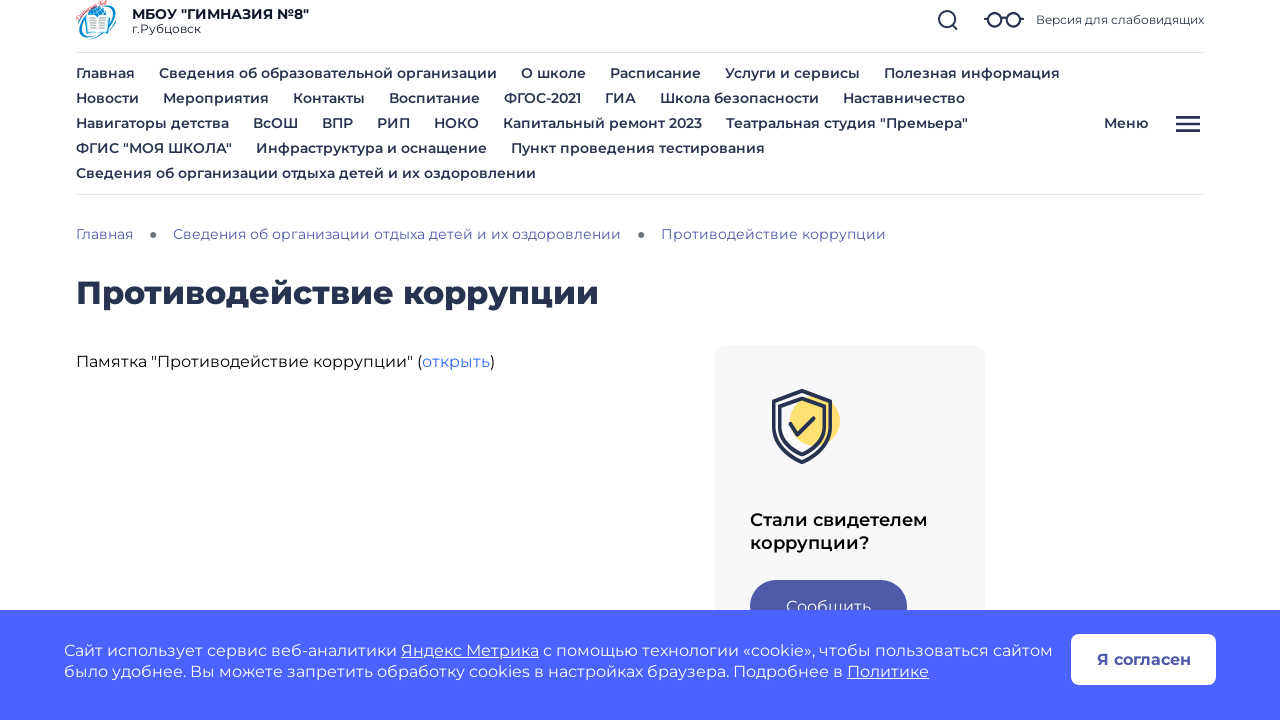

--- FILE ---
content_type: application/javascript
request_url: https://gimnaziya8rubczovsk-r22.gosweb.gosuslugi.ru/netcat_template/asset/nc_layout_swiper/latest/swiper.min.js
body_size: 1222
content:
(function(){function c(e,c){var g=document.createElement("div");g.className="swiper-"+e;c&&c.appendChild(g);return g}function n(e){e.className=e.className.replace(/\bswiper-[\w-]+\s?\b/g,"").trim()}window.nc_layout_swiper=function(e){function m(b){for(var l=d.children,a=0;a<l.length;a++)"resize-sensor"!==l[a].className&&b(l[a])}function g(){var b=f.style;b.position="absolute";var a=e.block_element.clientWidth,c=p||1,d=(a-q*(c-1))/c+"px";b.width=a+"px";m(function(b){b.style.maxWidth=d;b.style.width=
null});b.position="relative"}var d=e.list_element;if(d){var a=e.settings,f=c("container"),h=a.slides_per_view,p=parseInt(h,10)||0,q=parseInt(a.space_between,10)||0,k={slidesPerView:h,spaceBetween:q,speed:parseInt(a.speed||300,10),loopedSlides:p||4,loop:!!a.loop,effect:a.effect,centerInsufficientSlides:!a.loop,on:{resize:g,transitionEnd:function(){window.$nc&&$nc(".swiper-slide-active",d).trigger("mouseenter")}}};d.className+=" swiper-wrapper"+("auto"===h?" swiper-nc-auto-slides-per-view":"");d.parentNode.insertBefore(f,
d);f.appendChild(d);m(function(b){b.className+=" swiper-slide"});a.show_arrows&&(k.navigation={prevEl:c("button-prev",f),nextEl:c("button-next",f)});a.pagination_type&&(k.pagination={el:c("pagination",f),type:a.pagination_type,clickable:!0});a.show_scrollbar&&(k.scrollbar={el:c("scrollbar",f),draggable:!0,hide:"always"!==a.show_scrollbar});a.autoplay&&(k.autoplay={delay:1E3*a.autoplay_delay});g();new Swiper(f,k);this.destroy=function(){var b=e.list_element,a=b.parentNode;if(b&&a.swiper){var c=a.parentNode,
d=b.children;a.swiper.destroy(!0,!1);b.style.transform="";n(b);c.insertBefore(b,a);c.removeChild(a);for(b=0;b<d.length;b++)n(d[b]),a=d[b].style,a.width=a.maxWidth=a.marginRight=null}};if(window.$nc&&$nc("body").is(".nc--mode-edit")){var a=function(){$nc(f).css("overflow","hidden")},h=function(){var a=$nc(this).children("ul");setTimeout(function(){var c=a.closest(".swiper-container");c.length&&r(a)>r(c)&&$nc(f).css("overflow","visible")},5)},r=function(a){return a.offset().top+a.height()};if(/\[m/.test(e.block_selector))$nc("body").on("click",
"$selector .nc-object-toolbar .nc--dropdown",h).on("mouseleave","$selector .nc-object-toolbar",a);else $nc(e.block_selector+" .nc-object-toolbar").mouseleave(a).find(".nc--dropdown").click(h)}}}})();


--- FILE ---
content_type: image/svg+xml
request_url: https://gimnaziya8rubczovsk-r22.gosweb.gosuslugi.ru/netcat_files/34/1043/security.svg
body_size: 863
content:
<?xml version="1.0" encoding="UTF-8"?>
<svg xmlns="http://www.w3.org/2000/svg" width="130" height="130" viewBox="0 0 130 130" fill="none">
  <circle cx="76" cy="60" r="25" fill="#FFE073"></circle>
  <path d="M58.6121 70.6196L52.7274 61.4621C51.3354 59.297 48.7214 62.3398 49.8539 64.1013L56.8795 75.029C57.3252 75.7146 58.9778 75.832 59.5774 75.2339L75.9704 58.8423C77.4571 57.3589 75.2202 53.9982 73.4482 55.766L58.6121 70.6196Z" fill="#273350"></path>
  <path fill-rule="evenodd" clip-rule="evenodd" d="M62.1323 35.7123L39.8451 43.6211C38.8948 43.9413 38.9872 45.0045 38.9872 45.8187C38.7015 52.5277 38.9872 59.3134 38.9872 66.0294C38.9872 86.4868 61.0905 94.8719 62.071 95.2673C62.4085 95.4007 63.5634 95.407 63.9167 95.2673C64.9095 94.8719 87.0128 86.4868 87.0128 66.0294V45.9393C87.0145 45.899 87.0145 45.8587 87.0128 45.8187C87.0128 45.0083 87.1155 43.9448 86.1549 43.6211L63.8677 35.7123C63.4992 35.5877 62.4816 35.5942 62.1323 35.7123ZM63 91.3799C58.7631 89.43 42.4385 81.4091 42.4385 65.0294V46.9015L63 39.5198L83.5615 46.9015V65.0294C83.5615 81.4091 67.2369 89.43 63 91.3799Z" fill="#273350"></path>
  <path fill-rule="evenodd" clip-rule="evenodd" d="M62.0944 28.074L33.8235 38.6469C33.3438 38.8272 33.002 39.3428 33 39.8892V65.9999C33 91.7583 61.7994 102.82 62.0944 102.926C62.4381 103.055 63.5452 103.061 63.9056 102.926C64.2006 102.82 93 91.7583 93 65.9999V39.8892C92.998 39.3428 92.6562 38.8272 92.1765 38.6469L63.9056 28.074C63.5634 27.9454 62.4536 27.939 62.0944 28.074ZM63 31.9042L36.4583 41.8276V64.9999C36.4583 86.37 58.2509 97.0052 63 99.0582C67.7491 97.0052 89.5417 86.37 89.5417 64.9999V41.8276L63 31.9042Z" fill="#273350"></path>
</svg>
